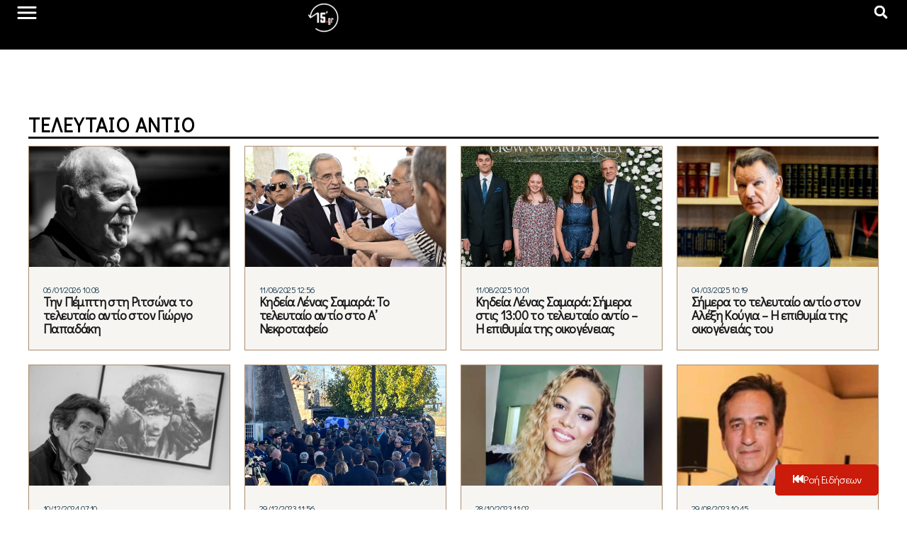

--- FILE ---
content_type: text/css
request_url: https://15minutes.gr/wp-content/uploads/elementor/css/post-640287.css?ver=1749750769
body_size: 2972
content:
.elementor-640287 .elementor-element.elementor-element-4c78a1be{--display:flex;--min-height:70px;--flex-direction:row;--container-widget-width:calc( ( 1 - var( --container-widget-flex-grow ) ) * 100% );--container-widget-height:100%;--container-widget-flex-grow:1;--container-widget-align-self:stretch;--flex-wrap-mobile:wrap;--align-items:center;--background-transition:0.3s;--padding-top:0%;--padding-bottom:0%;--padding-left:0%;--padding-right:0%;--z-index:999;}.elementor-640287 .elementor-element.elementor-element-4c78a1be:not(.elementor-motion-effects-element-type-background), .elementor-640287 .elementor-element.elementor-element-4c78a1be > .elementor-motion-effects-container > .elementor-motion-effects-layer{background-color:var( --e-global-color-primary );}.elementor-640287 .elementor-element.elementor-element-4c78a1be, .elementor-640287 .elementor-element.elementor-element-4c78a1be::before{--border-transition:0.3s;}.elementor-640287 .elementor-element.elementor-element-6db2a222{--display:flex;--flex-direction:row;--container-widget-width:initial;--container-widget-height:100%;--container-widget-flex-grow:1;--container-widget-align-self:stretch;--flex-wrap-mobile:wrap;--justify-content:flex-start;--background-transition:0.3s;--padding-top:0px;--padding-bottom:0px;--padding-left:20px;--padding-right:0px;}.elementor-640287 .elementor-element.elementor-element-448bafd7 .elementor-icon-wrapper{text-align:center;}.elementor-640287 .elementor-element.elementor-element-448bafd7.elementor-view-stacked .elementor-icon{background-color:var( --e-global-color-accent );}.elementor-640287 .elementor-element.elementor-element-448bafd7.elementor-view-framed .elementor-icon, .elementor-640287 .elementor-element.elementor-element-448bafd7.elementor-view-default .elementor-icon{color:var( --e-global-color-accent );border-color:var( --e-global-color-accent );}.elementor-640287 .elementor-element.elementor-element-448bafd7.elementor-view-framed .elementor-icon, .elementor-640287 .elementor-element.elementor-element-448bafd7.elementor-view-default .elementor-icon svg{fill:var( --e-global-color-accent );}.elementor-640287 .elementor-element.elementor-element-448bafd7 .elementor-icon{font-size:36px;}.elementor-640287 .elementor-element.elementor-element-448bafd7 .elementor-icon svg{height:36px;}.elementor-640287 .elementor-element.elementor-element-7d716fea{--display:flex;--justify-content:center;--align-items:center;--container-widget-width:calc( ( 1 - var( --container-widget-flex-grow ) ) * 100% );--background-transition:0.3s;--padding-top:0px;--padding-bottom:0px;--padding-left:0px;--padding-right:0px;}.elementor-640287 .elementor-element.elementor-element-5d998e09{text-align:left;width:var( --container-widget-width, 60px );max-width:60px;--container-widget-width:60px;--container-widget-flex-grow:0;}.elementor-640287 .elementor-element.elementor-element-5d998e09 img{max-width:50px;height:50px;}.elementor-640287 .elementor-element.elementor-element-5d998e09.elementor-element{--flex-grow:0;--flex-shrink:0;}.elementor-640287 .elementor-element.elementor-element-7e17ff10{--display:flex;--flex-direction:row;--container-widget-width:initial;--container-widget-height:100%;--container-widget-flex-grow:1;--container-widget-align-self:stretch;--flex-wrap-mobile:wrap;--justify-content:flex-start;--gap:0px 0px;--background-transition:0.3s;--padding-top:0px;--padding-bottom:0px;--padding-left:0px;--padding-right:20px;}.elementor-640287 .elementor-element.elementor-element-50627ee8 .elementor-search-form{text-align:right;}.elementor-640287 .elementor-element.elementor-element-50627ee8 .elementor-search-form__toggle{--e-search-form-toggle-size:34px;--e-search-form-toggle-color:var( --e-global-color-accent );}.elementor-640287 .elementor-element.elementor-element-50627ee8:not(.elementor-search-form--skin-full_screen) .elementor-search-form__container{border-radius:3px;}.elementor-640287 .elementor-element.elementor-element-50627ee8.elementor-search-form--skin-full_screen input[type="search"].elementor-search-form__input{border-radius:3px;}.elementor-640287 .elementor-element.elementor-element-50627ee8 .elementor-search-form__toggle:hover{--e-search-form-toggle-color:var( --e-global-color-7a816d5 );}.elementor-640287 .elementor-element.elementor-element-50627ee8 .elementor-search-form__toggle:focus{--e-search-form-toggle-color:var( --e-global-color-7a816d5 );}.elementor-640287 .elementor-element.elementor-element-50627ee8{width:100%;max-width:100%;}.elementor-640287 .elementor-element.elementor-element-32dfe350 .elementor-icon-wrapper{text-align:center;}.elementor-640287 .elementor-element.elementor-element-32dfe350.elementor-view-stacked .elementor-icon{background-color:var( --e-global-color-70a0e3b );}.elementor-640287 .elementor-element.elementor-element-32dfe350.elementor-view-framed .elementor-icon, .elementor-640287 .elementor-element.elementor-element-32dfe350.elementor-view-default .elementor-icon{color:var( --e-global-color-70a0e3b );border-color:var( --e-global-color-70a0e3b );}.elementor-640287 .elementor-element.elementor-element-32dfe350.elementor-view-framed .elementor-icon, .elementor-640287 .elementor-element.elementor-element-32dfe350.elementor-view-default .elementor-icon svg{fill:var( --e-global-color-70a0e3b );}.elementor-640287 .elementor-element.elementor-element-32dfe350.elementor-view-stacked .elementor-icon:hover{background-color:var( --e-global-color-7a816d5 );}.elementor-640287 .elementor-element.elementor-element-32dfe350.elementor-view-framed .elementor-icon:hover, .elementor-640287 .elementor-element.elementor-element-32dfe350.elementor-view-default .elementor-icon:hover{color:var( --e-global-color-7a816d5 );border-color:var( --e-global-color-7a816d5 );}.elementor-640287 .elementor-element.elementor-element-32dfe350.elementor-view-framed .elementor-icon:hover, .elementor-640287 .elementor-element.elementor-element-32dfe350.elementor-view-default .elementor-icon:hover svg{fill:var( --e-global-color-7a816d5 );}.elementor-640287 .elementor-element.elementor-element-32dfe350 .elementor-icon{font-size:36px;}.elementor-640287 .elementor-element.elementor-element-32dfe350 .elementor-icon svg{height:36px;}.elementor-640287 .elementor-element.elementor-element-5ec9616a{--display:flex;--min-height:80px;--flex-direction:row;--container-widget-width:initial;--container-widget-height:100%;--container-widget-flex-grow:1;--container-widget-align-self:stretch;--flex-wrap-mobile:wrap;--gap:0px 0px;--background-transition:0.3s;--padding-top:0%;--padding-bottom:0%;--padding-left:2%;--padding-right:2%;--z-index:999;}.elementor-640287 .elementor-element.elementor-element-5ec9616a:not(.elementor-motion-effects-element-type-background), .elementor-640287 .elementor-element.elementor-element-5ec9616a > .elementor-motion-effects-container > .elementor-motion-effects-layer{background-color:var( --e-global-color-primary );}.elementor-640287 .elementor-element.elementor-element-5ec9616a, .elementor-640287 .elementor-element.elementor-element-5ec9616a::before{--border-transition:0.3s;}.elementor-640287 .elementor-element.elementor-element-77cbf860{--display:flex;--flex-direction:column;--container-widget-width:100%;--container-widget-height:initial;--container-widget-flex-grow:0;--container-widget-align-self:initial;--flex-wrap-mobile:wrap;--justify-content:center;--background-transition:0.3s;--padding-top:0px;--padding-bottom:0px;--padding-left:0px;--padding-right:0px;--z-index:1;}.elementor-640287 .elementor-element.elementor-element-0679522 .elementor-nav-menu .elementor-item{font-family:var( --e-global-typography-2eae703-font-family ), Sans-serif;font-size:var( --e-global-typography-2eae703-font-size );font-weight:var( --e-global-typography-2eae703-font-weight );line-height:var( --e-global-typography-2eae703-line-height );letter-spacing:var( --e-global-typography-2eae703-letter-spacing );word-spacing:var( --e-global-typography-2eae703-word-spacing );}.elementor-640287 .elementor-element.elementor-element-0679522 .elementor-nav-menu--main .elementor-item{color:var( --e-global-color-accent );fill:var( --e-global-color-accent );padding-left:0px;padding-right:0px;}.elementor-640287 .elementor-element.elementor-element-0679522{--e-nav-menu-horizontal-menu-item-margin:calc( 16px / 2 );z-index:9999;}.elementor-640287 .elementor-element.elementor-element-0679522 .elementor-nav-menu--main:not(.elementor-nav-menu--layout-horizontal) .elementor-nav-menu > li:not(:last-child){margin-bottom:16px;}.elementor-640287 .elementor-element.elementor-element-0679522 .elementor-nav-menu--dropdown a, .elementor-640287 .elementor-element.elementor-element-0679522 .elementor-menu-toggle{color:var( --e-global-color-text );}.elementor-640287 .elementor-element.elementor-element-0679522 .elementor-nav-menu--dropdown{background-color:var( --e-global-color-fec60d9 );border-style:solid;border-width:1px 1px 1px 1px;border-color:var( --e-global-color-7a816d5 );border-radius:5px 5px 5px 5px;}.elementor-640287 .elementor-element.elementor-element-0679522 .elementor-nav-menu--dropdown .elementor-item, .elementor-640287 .elementor-element.elementor-element-0679522 .elementor-nav-menu--dropdown  .elementor-sub-item{font-family:var( --e-global-typography-eabbb6f-font-family ), Sans-serif;font-size:var( --e-global-typography-eabbb6f-font-size );font-weight:var( --e-global-typography-eabbb6f-font-weight );letter-spacing:var( --e-global-typography-eabbb6f-letter-spacing );word-spacing:var( --e-global-typography-eabbb6f-word-spacing );}.elementor-640287 .elementor-element.elementor-element-0679522 .elementor-nav-menu--dropdown li:first-child a{border-top-left-radius:5px;border-top-right-radius:5px;}.elementor-640287 .elementor-element.elementor-element-0679522 .elementor-nav-menu--dropdown li:last-child a{border-bottom-right-radius:5px;border-bottom-left-radius:5px;}.elementor-640287 .elementor-element.elementor-element-0679522 .elementor-nav-menu--dropdown a{padding-left:16px;padding-right:16px;padding-top:10px;padding-bottom:10px;}.elementor-640287 .elementor-element.elementor-element-0679522 .elementor-nav-menu--dropdown li:not(:last-child){border-style:none;}.elementor-640287 .elementor-element.elementor-element-1a042ed9{--display:flex;--flex-direction:column;--container-widget-width:calc( ( 1 - var( --container-widget-flex-grow ) ) * 100% );--container-widget-height:initial;--container-widget-flex-grow:0;--container-widget-align-self:initial;--flex-wrap-mobile:wrap;--justify-content:center;--align-items:center;--background-transition:0.3s;--padding-top:0px;--padding-bottom:0px;--padding-left:0px;--padding-right:0px;}.elementor-640287 .elementor-element.elementor-element-7fa31c1b{text-align:left;width:var( --container-widget-width, 60px );max-width:60px;--container-widget-width:60px;--container-widget-flex-grow:0;}.elementor-640287 .elementor-element.elementor-element-7fa31c1b img{max-width:68px;height:68px;}.elementor-640287 .elementor-element.elementor-element-7fa31c1b.elementor-element{--flex-grow:0;--flex-shrink:0;}.elementor-640287 .elementor-element.elementor-element-206b1b3a{--display:flex;--flex-direction:row;--container-widget-width:calc( ( 1 - var( --container-widget-flex-grow ) ) * 100% );--container-widget-height:100%;--container-widget-flex-grow:1;--container-widget-align-self:stretch;--flex-wrap-mobile:wrap;--align-items:center;--background-transition:0.3s;--padding-top:0px;--padding-bottom:0px;--padding-left:0px;--padding-right:0px;}.elementor-640287 .elementor-element.elementor-element-23c93170{--display:flex;--background-transition:0.3s;--overlay-opacity:0.65;border-style:solid;--border-style:solid;border-width:1px 1px 1px 1px;--border-top-width:1px;--border-right-width:1px;--border-bottom-width:1px;--border-left-width:1px;border-color:var( --e-global-color-7a816d5 );--border-color:var( --e-global-color-7a816d5 );--border-radius:5px 5px 5px 5px;box-shadow:0px 0px 10px 0px rgba(0,0,0,0.5);--padding-top:30px;--padding-bottom:30px;--padding-left:20px;--padding-right:20px;--z-index:999;}.elementor-640287 .elementor-element.elementor-element-23c93170:not(.elementor-motion-effects-element-type-background), .elementor-640287 .elementor-element.elementor-element-23c93170 > .elementor-motion-effects-container > .elementor-motion-effects-layer{background-image:url("https://15minutes.gr/wp-content/plugins/elementor/assets/images/placeholder.png");background-position:center center;background-repeat:no-repeat;background-size:cover;}.elementor-640287 .elementor-element.elementor-element-23c93170::before, .elementor-640287 .elementor-element.elementor-element-23c93170 > .elementor-background-video-container::before, .elementor-640287 .elementor-element.elementor-element-23c93170 > .e-con-inner > .elementor-background-video-container::before, .elementor-640287 .elementor-element.elementor-element-23c93170 > .elementor-background-slideshow::before, .elementor-640287 .elementor-element.elementor-element-23c93170 > .e-con-inner > .elementor-background-slideshow::before, .elementor-640287 .elementor-element.elementor-element-23c93170 > .elementor-motion-effects-container > .elementor-motion-effects-layer::before{--background-overlay:'';background-color:var( --e-global-color-fec60d9 );}.elementor-640287 .elementor-element.elementor-element-23c93170, .elementor-640287 .elementor-element.elementor-element-23c93170::before{--border-transition:0.3s;}.elementor-640287 .elementor-element.elementor-element-19056e45 .jet-weather__title{color:var( --e-global-color-3ea3e3d );font-family:var( --e-global-typography-73b9983-font-family ), Sans-serif;font-size:var( --e-global-typography-73b9983-font-size );font-weight:var( --e-global-typography-73b9983-font-weight );line-height:var( --e-global-typography-73b9983-line-height );letter-spacing:var( --e-global-typography-73b9983-letter-spacing );word-spacing:var( --e-global-typography-73b9983-word-spacing );text-shadow:0px 0px 10px rgba(0,0,0,0.3);}.elementor-640287 .elementor-element.elementor-element-19056e45 .jet-weather__current{border-style:solid;border-width:0px 0px 1px 0px;border-color:var( --e-global-color-3ea3e3d );}.elementor-640287 .elementor-element.elementor-element-19056e45 .jet-weather__current-temp{color:var( --e-global-color-primary );font-family:var( --e-global-typography-a2a7af9-font-family ), Sans-serif;font-size:var( --e-global-typography-a2a7af9-font-size );font-weight:var( --e-global-typography-a2a7af9-font-weight );text-transform:var( --e-global-typography-a2a7af9-text-transform );line-height:var( --e-global-typography-a2a7af9-line-height );letter-spacing:var( --e-global-typography-a2a7af9-letter-spacing );word-spacing:var( --e-global-typography-a2a7af9-word-spacing );}.elementor-640287 .elementor-element.elementor-element-19056e45 .jet-weather__current-icon .jet-weather-icon{font-size:22px;}.elementor-640287 .elementor-element.elementor-element-19056e45 .jet-weather__current-desc{color:var( --e-global-color-primary );font-family:var( --e-global-typography-2eae703-font-family ), Sans-serif;font-size:var( --e-global-typography-2eae703-font-size );font-weight:var( --e-global-typography-2eae703-font-weight );line-height:var( --e-global-typography-2eae703-line-height );letter-spacing:var( --e-global-typography-2eae703-letter-spacing );word-spacing:var( --e-global-typography-2eae703-word-spacing );margin-top:8px;}.elementor-640287 .elementor-element.elementor-element-19056e45 .jet-weather__details{padding:0px 0px 13px 0px;border-style:solid;border-width:0px 0px 1px 0px;border-color:var( --e-global-color-3ea3e3d );}.elementor-640287 .elementor-element.elementor-element-73aec6ef .elementor-heading-title{color:var( --e-global-color-text );font-family:var( --e-global-typography-2eae703-font-family ), Sans-serif;font-size:var( --e-global-typography-2eae703-font-size );font-weight:var( --e-global-typography-2eae703-font-weight );line-height:var( --e-global-typography-2eae703-line-height );letter-spacing:var( --e-global-typography-2eae703-letter-spacing );word-spacing:var( --e-global-typography-2eae703-word-spacing );}.elementor-640287 .elementor-element.elementor-element-73aec6ef .elementor-heading-title:hover{color:var( --e-global-color-70a0e3b );}.elementor-640287 .elementor-element.elementor-element-73aec6ef.ob-harakiri{writing-mode:inherit;}.elementor-640287 .elementor-element.elementor-element-73aec6ef.ob-harakiri .elementor-heading-title{writing-mode:inherit;transform:rotate(0deg);}.elementor-640287 .elementor-element.elementor-element-73aec6ef.ob-harakiri .elementor-widget-container > div{writing-mode:inherit;transform:rotate(0deg);}.elementor-640287 .elementor-element.elementor-element-73aec6ef .elementor-widget-container{text-indent:0px;mix-blend-mode:inherit;}.elementor-640287 .elementor-element.elementor-element-639abd30{--n-menu-dropdown-content-max-width:fit-content;--n-menu-heading-justify-content:flex-end;--n-menu-title-flex-grow:initial;--n-menu-title-justify-content:initial;--n-menu-title-justify-content-mobile:flex-end;--n-menu-open-animation-duration:500ms;--n-menu-toggle-icon-wrapper-animation-duration:500ms;--n-menu-heading-wrap:wrap;--n-menu-heading-overflow-x:initial;--n-menu-title-space-between:0px;--n-menu-title-distance-from-content:8px;--n-menu-title-color-normal:var( --e-global-color-fec60d9 );--n-menu-title-transition:300ms;--n-menu-title-direction:row;--n-menu-icon-order:1;--n-menu-icon-align-items:initial;--n-menu-title-align-items-toggle:center;--n-menu-icon-size:24px;--n-menu-icon-gap:70px;--n-menu-icon-color:var( --e-global-color-fec60d9 );--n-menu-icon-color-hover:var( --e-global-color-7a03102 );--n-menu-icon-color-active:var( --e-global-color-7a816d5 );--n-menu-toggle-icon-size:20px;--n-menu-toggle-icon-hover-duration:500ms;--n-menu-toggle-icon-distance-from-dropdown:0px;width:auto;max-width:auto;}.elementor-640287 .elementor-element.elementor-element-639abd30 > .elementor-widget-container > .e-n-menu > .e-n-menu-wrapper > .e-n-menu-heading > .e-n-menu-title, .elementor-640287 .elementor-element.elementor-element-639abd30 > .elementor-widget-container > .e-n-menu > .e-n-menu-wrapper > .e-n-menu-heading > .e-n-menu-title > .e-n-menu-title-text, .elementor-640287 .elementor-element.elementor-element-639abd30 > .elementor-widget-container > .e-n-menu > .e-n-menu-wrapper > .e-n-menu-heading > .e-n-menu-title  > a.e-n-menu-title-link > .e-n-menu-title-text{font-family:"Owen Pro", Sans-serif;font-weight:400;letter-spacing:-0.6px;}.elementor-640287 .elementor-element.elementor-element-639abd30 {--n-menu-title-color-active:var( --e-global-color-accent );}.elementor-640287 .elementor-element.elementor-element-7c357c19 .elementor-search-form__container{min-height:40px;}.elementor-640287 .elementor-element.elementor-element-7c357c19 .elementor-search-form__submit{min-width:40px;}body:not(.rtl) .elementor-640287 .elementor-element.elementor-element-7c357c19 .elementor-search-form__icon{padding-left:calc(40px / 3);}body.rtl .elementor-640287 .elementor-element.elementor-element-7c357c19 .elementor-search-form__icon{padding-right:calc(40px / 3);}.elementor-640287 .elementor-element.elementor-element-7c357c19 .elementor-search-form__input, .elementor-640287 .elementor-element.elementor-element-7c357c19.elementor-search-form--button-type-text .elementor-search-form__submit{padding-left:calc(40px / 3);padding-right:calc(40px / 3);}.elementor-640287 .elementor-element.elementor-element-7c357c19 input[type="search"].elementor-search-form__input{font-family:var( --e-global-typography-2eae703-font-family ), Sans-serif;font-size:var( --e-global-typography-2eae703-font-size );font-weight:var( --e-global-typography-2eae703-font-weight );line-height:var( --e-global-typography-2eae703-line-height );letter-spacing:var( --e-global-typography-2eae703-letter-spacing );word-spacing:var( --e-global-typography-2eae703-word-spacing );}.elementor-640287 .elementor-element.elementor-element-7c357c19 .elementor-search-form__input,
					.elementor-640287 .elementor-element.elementor-element-7c357c19 .elementor-search-form__icon,
					.elementor-640287 .elementor-element.elementor-element-7c357c19 .elementor-lightbox .dialog-lightbox-close-button,
					.elementor-640287 .elementor-element.elementor-element-7c357c19 .elementor-lightbox .dialog-lightbox-close-button:hover,
					.elementor-640287 .elementor-element.elementor-element-7c357c19.elementor-search-form--skin-full_screen input[type="search"].elementor-search-form__input{color:var( --e-global-color-accent );fill:var( --e-global-color-accent );}.elementor-640287 .elementor-element.elementor-element-7c357c19:not(.elementor-search-form--skin-full_screen) .elementor-search-form__container{background-color:var( --e-global-color-5777647 );border-color:var( --e-global-color-fec60d9 );border-width:1px 1px 1px 1px;border-radius:3px;}.elementor-640287 .elementor-element.elementor-element-7c357c19.elementor-search-form--skin-full_screen input[type="search"].elementor-search-form__input{background-color:var( --e-global-color-5777647 );border-color:var( --e-global-color-fec60d9 );border-width:1px 1px 1px 1px;border-radius:3px;}.elementor-640287 .elementor-element.elementor-element-7c357c19:not(.elementor-search-form--skin-full_screen) .elementor-search-form--focus .elementor-search-form__input,
					.elementor-640287 .elementor-element.elementor-element-7c357c19 .elementor-search-form--focus .elementor-search-form__icon,
					.elementor-640287 .elementor-element.elementor-element-7c357c19 .elementor-lightbox .dialog-lightbox-close-button:hover,
					.elementor-640287 .elementor-element.elementor-element-7c357c19.elementor-search-form--skin-full_screen input[type="search"].elementor-search-form__input:focus{color:var( --e-global-color-accent );fill:var( --e-global-color-accent );}.elementor-640287 .elementor-element.elementor-element-7c357c19 .elementor-search-form--focus .elementor-search-form__container{box-shadow:0px 0px 10px 0px rgba(249.9, 249.9, 249.9, 0.5);}@media(min-width:768px){.elementor-640287 .elementor-element.elementor-element-77cbf860{--width:50%;}.elementor-640287 .elementor-element.elementor-element-1a042ed9{--width:10%;}.elementor-640287 .elementor-element.elementor-element-206b1b3a{--width:50%;}}@media(max-width:1024px) and (min-width:768px){.elementor-640287 .elementor-element.elementor-element-6db2a222{--width:30%;}.elementor-640287 .elementor-element.elementor-element-7e17ff10{--width:30%;}}@media(max-width:1360px){.elementor-640287 .elementor-element.elementor-element-4c78a1be.e-con{--align-self:center;}.elementor-640287 .elementor-element.elementor-element-6db2a222{--padding-top:0px;--padding-bottom:0px;--padding-left:20px;--padding-right:0px;}.elementor-640287 .elementor-element.elementor-element-7d716fea{--flex-direction:column;--container-widget-width:calc( ( 1 - var( --container-widget-flex-grow ) ) * 100% );--container-widget-height:initial;--container-widget-flex-grow:0;--container-widget-align-self:initial;--flex-wrap-mobile:wrap;--align-items:center;--padding-top:0px;--padding-bottom:0px;--padding-left:0px;--padding-right:0px;}.elementor-640287 .elementor-element.elementor-element-7e17ff10{--padding-top:0px;--padding-bottom:0px;--padding-left:0px;--padding-right:20px;}.elementor-640287 .elementor-element.elementor-element-50627ee8{width:100%;max-width:100%;}}@media(max-width:1024px){.elementor-640287 .elementor-element.elementor-element-6db2a222{--flex-direction:column;--container-widget-width:calc( ( 1 - var( --container-widget-flex-grow ) ) * 100% );--container-widget-height:initial;--container-widget-flex-grow:0;--container-widget-align-self:initial;--flex-wrap-mobile:wrap;--justify-content:center;--align-items:flex-start;--padding-top:0px;--padding-bottom:0px;--padding-left:20px;--padding-right:0px;}.elementor-640287 .elementor-element.elementor-element-448bafd7 .elementor-icon{font-size:28px;}.elementor-640287 .elementor-element.elementor-element-448bafd7 .elementor-icon svg{height:28px;}.elementor-640287 .elementor-element.elementor-element-7d716fea{--justify-content:center;--align-items:center;--container-widget-width:calc( ( 1 - var( --container-widget-flex-grow ) ) * 100% );--padding-top:0px;--padding-bottom:0px;--padding-left:0px;--padding-right:0px;}.elementor-640287 .elementor-element.elementor-element-5d998e09 img{max-width:55px;height:55px;}.elementor-640287 .elementor-element.elementor-element-7e17ff10{--justify-content:space-between;--align-items:center;--container-widget-width:calc( ( 1 - var( --container-widget-flex-grow ) ) * 100% );--padding-top:0px;--padding-bottom:0px;--padding-left:0px;--padding-right:20px;}.elementor-640287 .elementor-element.elementor-element-50627ee8{width:var( --container-widget-width, 172px );max-width:172px;--container-widget-width:172px;--container-widget-flex-grow:0;}.elementor-640287 .elementor-element.elementor-element-32dfe350 .elementor-icon-wrapper{text-align:right;}.elementor-640287 .elementor-element.elementor-element-32dfe350 .elementor-icon{font-size:24px;}.elementor-640287 .elementor-element.elementor-element-32dfe350 .elementor-icon svg{height:24px;}.elementor-640287 .elementor-element.elementor-element-32dfe350{width:auto;max-width:auto;}.elementor-640287 .elementor-element.elementor-element-0679522 .elementor-nav-menu .elementor-item{font-size:var( --e-global-typography-2eae703-font-size );line-height:var( --e-global-typography-2eae703-line-height );letter-spacing:var( --e-global-typography-2eae703-letter-spacing );word-spacing:var( --e-global-typography-2eae703-word-spacing );}.elementor-640287 .elementor-element.elementor-element-0679522 .elementor-nav-menu--dropdown .elementor-item, .elementor-640287 .elementor-element.elementor-element-0679522 .elementor-nav-menu--dropdown  .elementor-sub-item{font-size:var( --e-global-typography-eabbb6f-font-size );letter-spacing:var( --e-global-typography-eabbb6f-letter-spacing );word-spacing:var( --e-global-typography-eabbb6f-word-spacing );}.elementor-640287 .elementor-element.elementor-element-19056e45 .jet-weather__title{font-size:var( --e-global-typography-73b9983-font-size );line-height:var( --e-global-typography-73b9983-line-height );letter-spacing:var( --e-global-typography-73b9983-letter-spacing );word-spacing:var( --e-global-typography-73b9983-word-spacing );}.elementor-640287 .elementor-element.elementor-element-19056e45 .jet-weather__current-temp{font-size:var( --e-global-typography-a2a7af9-font-size );line-height:var( --e-global-typography-a2a7af9-line-height );letter-spacing:var( --e-global-typography-a2a7af9-letter-spacing );word-spacing:var( --e-global-typography-a2a7af9-word-spacing );}.elementor-640287 .elementor-element.elementor-element-19056e45 .jet-weather__current-desc{font-size:var( --e-global-typography-2eae703-font-size );line-height:var( --e-global-typography-2eae703-line-height );letter-spacing:var( --e-global-typography-2eae703-letter-spacing );word-spacing:var( --e-global-typography-2eae703-word-spacing );}.elementor-640287 .elementor-element.elementor-element-73aec6ef .elementor-heading-title{font-size:var( --e-global-typography-2eae703-font-size );line-height:var( --e-global-typography-2eae703-line-height );letter-spacing:var( --e-global-typography-2eae703-letter-spacing );word-spacing:var( --e-global-typography-2eae703-word-spacing );}.elementor-640287 .elementor-element.elementor-element-7c357c19 input[type="search"].elementor-search-form__input{font-size:var( --e-global-typography-2eae703-font-size );line-height:var( --e-global-typography-2eae703-line-height );letter-spacing:var( --e-global-typography-2eae703-letter-spacing );word-spacing:var( --e-global-typography-2eae703-word-spacing );}}@media(max-width:767px){.elementor-640287 .elementor-element.elementor-element-4c78a1be{--flex-wrap:nowrap;--padding-top:0%;--padding-bottom:0%;--padding-left:3%;--padding-right:3%;}.elementor-640287 .elementor-element.elementor-element-6db2a222{--width:30%;--padding-top:0px;--padding-bottom:0px;--padding-left:0px;--padding-right:0px;}.elementor-640287 .elementor-element.elementor-element-7d716fea{--width:40%;}.elementor-640287 .elementor-element.elementor-element-7e17ff10{--width:29%;--flex-wrap:nowrap;--padding-top:0px;--padding-bottom:0px;--padding-left:0px;--padding-right:0px;}.elementor-640287 .elementor-element.elementor-element-32dfe350 .elementor-icon-wrapper{text-align:right;}.elementor-640287 .elementor-element.elementor-element-32dfe350 .elementor-icon{font-size:22px;}.elementor-640287 .elementor-element.elementor-element-32dfe350 .elementor-icon svg{height:22px;}.elementor-640287 .elementor-element.elementor-element-32dfe350{width:100%;max-width:100%;}.elementor-640287 .elementor-element.elementor-element-0679522 .elementor-nav-menu .elementor-item{font-size:var( --e-global-typography-2eae703-font-size );line-height:var( --e-global-typography-2eae703-line-height );letter-spacing:var( --e-global-typography-2eae703-letter-spacing );word-spacing:var( --e-global-typography-2eae703-word-spacing );}.elementor-640287 .elementor-element.elementor-element-0679522 .elementor-nav-menu--dropdown .elementor-item, .elementor-640287 .elementor-element.elementor-element-0679522 .elementor-nav-menu--dropdown  .elementor-sub-item{font-size:var( --e-global-typography-eabbb6f-font-size );letter-spacing:var( --e-global-typography-eabbb6f-letter-spacing );word-spacing:var( --e-global-typography-eabbb6f-word-spacing );}.elementor-640287 .elementor-element.elementor-element-19056e45 .jet-weather__title{font-size:var( --e-global-typography-73b9983-font-size );line-height:var( --e-global-typography-73b9983-line-height );letter-spacing:var( --e-global-typography-73b9983-letter-spacing );word-spacing:var( --e-global-typography-73b9983-word-spacing );}.elementor-640287 .elementor-element.elementor-element-19056e45 .jet-weather__current-temp{font-size:var( --e-global-typography-a2a7af9-font-size );line-height:var( --e-global-typography-a2a7af9-line-height );letter-spacing:var( --e-global-typography-a2a7af9-letter-spacing );word-spacing:var( --e-global-typography-a2a7af9-word-spacing );}.elementor-640287 .elementor-element.elementor-element-19056e45 .jet-weather__current-desc{font-size:var( --e-global-typography-2eae703-font-size );line-height:var( --e-global-typography-2eae703-line-height );letter-spacing:var( --e-global-typography-2eae703-letter-spacing );word-spacing:var( --e-global-typography-2eae703-word-spacing );}.elementor-640287 .elementor-element.elementor-element-73aec6ef .elementor-heading-title{font-size:var( --e-global-typography-2eae703-font-size );line-height:var( --e-global-typography-2eae703-line-height );letter-spacing:var( --e-global-typography-2eae703-letter-spacing );word-spacing:var( --e-global-typography-2eae703-word-spacing );}.elementor-640287 .elementor-element.elementor-element-7c357c19 input[type="search"].elementor-search-form__input{font-size:var( --e-global-typography-2eae703-font-size );line-height:var( --e-global-typography-2eae703-line-height );letter-spacing:var( --e-global-typography-2eae703-letter-spacing );word-spacing:var( --e-global-typography-2eae703-word-spacing );}}/* Start custom CSS for container, class: .elementor-element-5ec9616a */.elementor-640287 .elementor-element.elementor-element-5ec9616a.elementor-sticky--effects {
        box-shadow: 0 0px 10px #00000054 !important;
}
.elementor-640287 .elementor-element.elementor-element-5ec9616a { transition: 
    box-shadow: 2s rgba(255, 255, 255, 0.1) 0px 1px 1px 0px inset, rgba(50, 50, 93, 0.25) 0px 50px 100px -20px, rgba(0, 0, 0, 0.3) 0px 30px 60px -30px; !important;
}/* End custom CSS */
/* Start Custom Fonts CSS */@font-face {
	font-family: 'Owen Pro';
	font-style: normal;
	font-weight: normal;
	font-display: auto;
	src: url('http://15minutes.gr/wp-content/uploads/2024/06/OwenPro-Regular.woff') format('woff');
}
@font-face {
	font-family: 'Owen Pro';
	font-style: italic;
	font-weight: normal;
	font-display: auto;
	src: url('http://15minutes.gr/wp-content/uploads/2024/06/OwenPro-Italic.woff') format('woff');
}
@font-face {
	font-family: 'Owen Pro';
	font-style: normal;
	font-weight: bold;
	font-display: auto;
	src: url('http://15minutes.gr/wp-content/uploads/2024/06/OwenPro-Bold.woff') format('woff');
}
@font-face {
	font-family: 'Owen Pro';
	font-style: italic;
	font-weight: bold;
	font-display: auto;
	src: url('http://15minutes.gr/wp-content/uploads/2024/06/OwenPro-BoldItalic.woff') format('woff');
}
@font-face {
	font-family: 'Owen Pro';
	font-style: normal;
	font-weight: 200;
	font-display: auto;
	src: url('http://15minutes.gr/wp-content/uploads/2024/06/OwenPro-Light.woff') format('woff');
}
@font-face {
	font-family: 'Owen Pro';
	font-style: italic;
	font-weight: 200;
	font-display: auto;
	src: url('http://15minutes.gr/wp-content/uploads/2024/06/OwenPro-LightItalic.woff') format('woff');
}
@font-face {
	font-family: 'Owen Pro';
	font-style: normal;
	font-weight: 500;
	font-display: auto;
	src: url('http://15minutes.gr/wp-content/uploads/2024/06/OwenPro-Medium.woff') format('woff');
}
@font-face {
	font-family: 'Owen Pro';
	font-style: italic;
	font-weight: 500;
	font-display: auto;
	src: url('http://15minutes.gr/wp-content/uploads/2024/06/OwenPro-MediumItalic.woff') format('woff');
}
/* End Custom Fonts CSS */